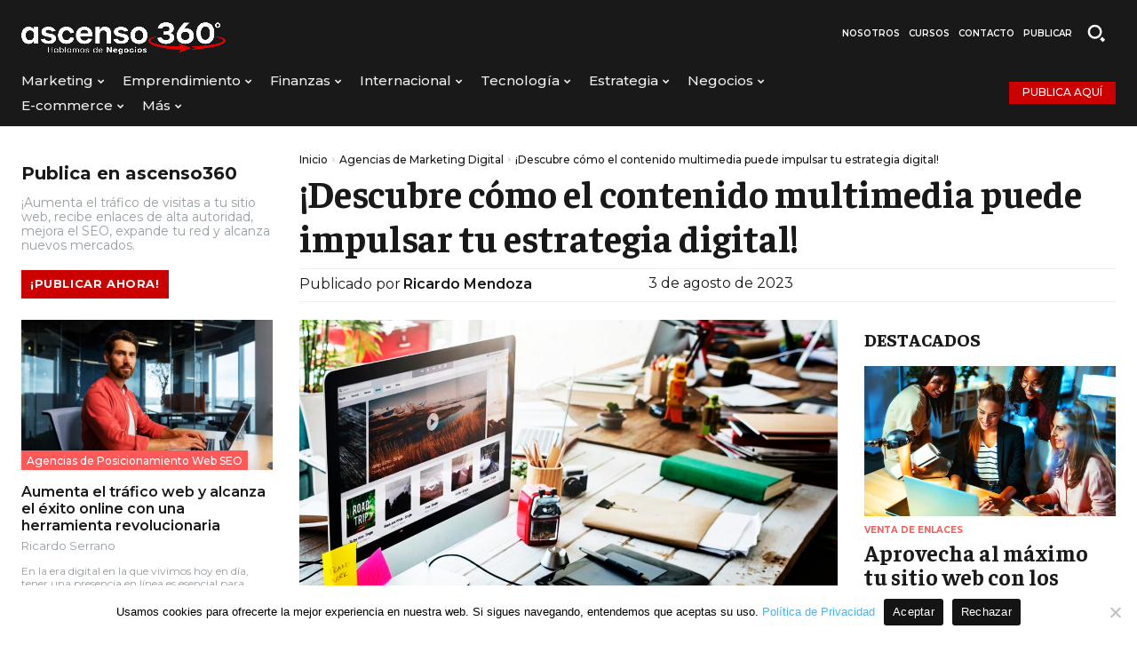

--- FILE ---
content_type: text/html; charset=utf-8
request_url: https://www.google.com/recaptcha/api2/aframe
body_size: 268
content:
<!DOCTYPE HTML><html><head><meta http-equiv="content-type" content="text/html; charset=UTF-8"></head><body><script nonce="R0yWz18wzqcasN-LVjHz_Q">/** Anti-fraud and anti-abuse applications only. See google.com/recaptcha */ try{var clients={'sodar':'https://pagead2.googlesyndication.com/pagead/sodar?'};window.addEventListener("message",function(a){try{if(a.source===window.parent){var b=JSON.parse(a.data);var c=clients[b['id']];if(c){var d=document.createElement('img');d.src=c+b['params']+'&rc='+(localStorage.getItem("rc::a")?sessionStorage.getItem("rc::b"):"");window.document.body.appendChild(d);sessionStorage.setItem("rc::e",parseInt(sessionStorage.getItem("rc::e")||0)+1);localStorage.setItem("rc::h",'1769327671102');}}}catch(b){}});window.parent.postMessage("_grecaptcha_ready", "*");}catch(b){}</script></body></html>